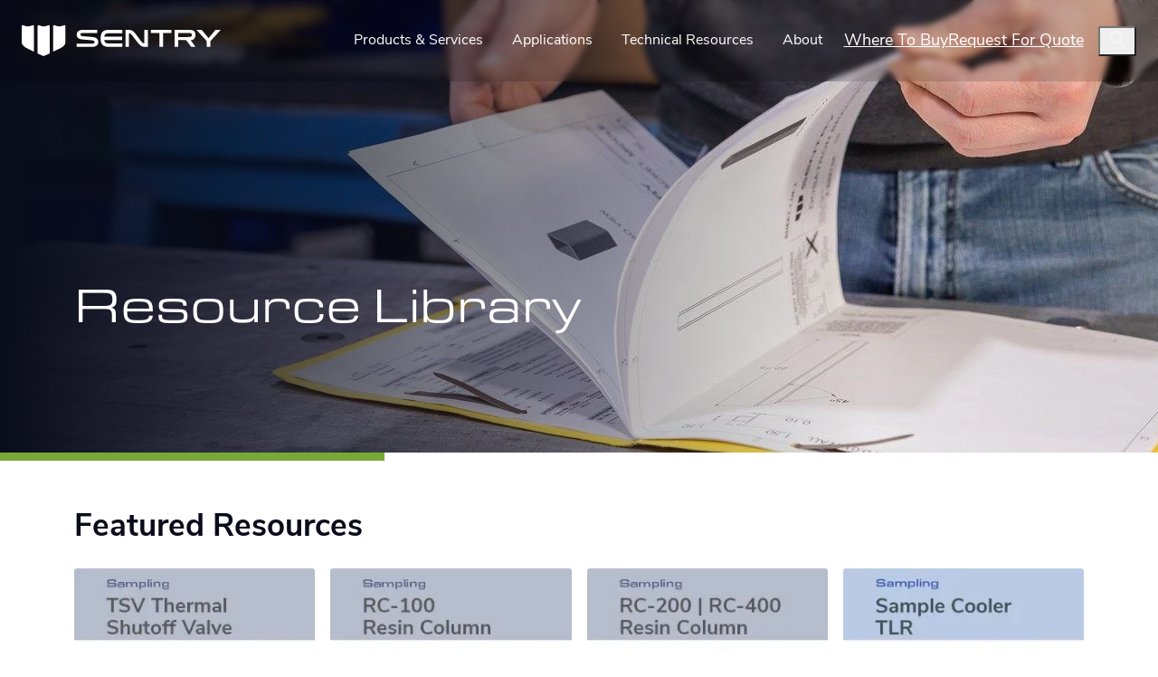

--- FILE ---
content_type: text/html; charset=utf-8
request_url: https://www.sentry-equip.com/resources?category=3&contenttype=16&mediatype=4&p=1
body_size: 20037
content:
<!DOCTYPE html>
<html lang="en">
<head id="head">

    <!-- Google Tag Manager -->
    <script>
        (function(w, d, s, l, i) {
            w[l] = w[l] || []; w[l].push({
                'gtm.start':
                    new Date().getTime(), event: 'gtm.js'
            }); var f = d.getElementsByTagName(s)[0],
                j = d.createElement(s), dl = l != 'dataLayer' ? '&l=' + l : ''; j.async = true; j.src =
                    'https://www.googletagmanager.com/gtm.js?id=' + i + dl; f.parentNode.insertBefore(j, f);
        })(window, document, 'script', 'dataLayer', 'GTM-KBRHG2T');</script>
    <!-- End Google Tag Manager -->

    <meta charset="UTF-8" />
    <meta http-equiv="X-UA-Compatible" content="IE=edge">
    <meta name="viewport" content="width=device-width, initial-scale=1.0, user-scalable=yes minimum-scale=1.0">
    <meta name="msapplication-TileColor" content="#142258">
    <meta name="theme-color" content="#ffffff">
    <link rel="apple-touch-icon" sizes="180x180" href="/dist/images/favicons/apple-touch-icon.png">
    <link rel="icon" type="image/png" sizes="32x32" href="/dist/images/favicons/favicon-32x32.png">
    <link rel="icon" type="image/png" sizes="16x16" href="/dist/images/favicons/favicon-16x16.png">
    <link rel="manifest" href="/dist/images/favicons/site.webmanifest">
    
    <title>Resources | Sentry Equipment</title>
    <meta content="See resources including spec sheets, technical diagrams, videos and manuals from Sentry Equipment." name="description" />
    
    
    
    <meta property="og:site_name" content="Sentry Equipment" />
    <meta name="twitter:site" content="Sentry Equipment">
    <meta name="twitter:creator" content="Sentry">

    <link rel="canonical" href="https://www.sentry-equip.com/resources" />

    <link rel="preload" as="style" onload="this.rel = 'stylesheet'" href="https://use.typekit.net/ggg2ukx.css">
    <link rel="preload" as="style" onload="this.rel = 'stylesheet'" href="https://use.typekit.net/ydd8fno.css">
    <link rel="preload" as="style" onload="this.rel = 'stylesheet'" href="/dist/css/style.css?v=uvyqDlwWld_TO7V-8duRWHhlJ0OQwpZgIazVT_zhkuQ">
    
    <script type="text/javascript" src="/kentico.resource/abtest/kenticoabtestlogger/en-us/conversionlogger.js?abtest=Resources_en-US" async></script>
    <script type="text/javascript" src="/kentico.resource/activities/kenticoactivitylogger/logger.js?pageIdentifier=115" async></script>
    <script type="text/javascript" src="/kentico.resource/webanalytics/logger.js?Culture=en-US&amp;HttpStatus=200&amp;Value=0" async></script>
    <script charset="utf-8" type="text/javascript" src="//js.hsforms.net/forms/embed/v2.js"></script>
    <link href="/_content/Kentico.Content.Web.Rcl/Content/Bundles/Public/systemPageComponents.min.css" rel="stylesheet" />

<script type="text/javascript">!function(T,l,y){var S=T.location,k="script",D="instrumentationKey",C="ingestionendpoint",I="disableExceptionTracking",E="ai.device.",b="toLowerCase",w="crossOrigin",N="POST",e="appInsightsSDK",t=y.name||"appInsights";(y.name||T[e])&&(T[e]=t);var n=T[t]||function(d){var g=!1,f=!1,m={initialize:!0,queue:[],sv:"5",version:2,config:d};function v(e,t){var n={},a="Browser";return n[E+"id"]=a[b](),n[E+"type"]=a,n["ai.operation.name"]=S&&S.pathname||"_unknown_",n["ai.internal.sdkVersion"]="javascript:snippet_"+(m.sv||m.version),{time:function(){var e=new Date;function t(e){var t=""+e;return 1===t.length&&(t="0"+t),t}return e.getUTCFullYear()+"-"+t(1+e.getUTCMonth())+"-"+t(e.getUTCDate())+"T"+t(e.getUTCHours())+":"+t(e.getUTCMinutes())+":"+t(e.getUTCSeconds())+"."+((e.getUTCMilliseconds()/1e3).toFixed(3)+"").slice(2,5)+"Z"}(),iKey:e,name:"Microsoft.ApplicationInsights."+e.replace(/-/g,"")+"."+t,sampleRate:100,tags:n,data:{baseData:{ver:2}}}}var h=d.url||y.src;if(h){function a(e){var t,n,a,i,r,o,s,c,u,p,l;g=!0,m.queue=[],f||(f=!0,t=h,s=function(){var e={},t=d.connectionString;if(t)for(var n=t.split(";"),a=0;a<n.length;a++){var i=n[a].split("=");2===i.length&&(e[i[0][b]()]=i[1])}if(!e[C]){var r=e.endpointsuffix,o=r?e.location:null;e[C]="https://"+(o?o+".":"")+"dc."+(r||"services.visualstudio.com")}return e}(),c=s[D]||d[D]||"",u=s[C],p=u?u+"/v2/track":d.endpointUrl,(l=[]).push((n="SDK LOAD Failure: Failed to load Application Insights SDK script (See stack for details)",a=t,i=p,(o=(r=v(c,"Exception")).data).baseType="ExceptionData",o.baseData.exceptions=[{typeName:"SDKLoadFailed",message:n.replace(/\./g,"-"),hasFullStack:!1,stack:n+"\nSnippet failed to load ["+a+"] -- Telemetry is disabled\nHelp Link: https://go.microsoft.com/fwlink/?linkid=2128109\nHost: "+(S&&S.pathname||"_unknown_")+"\nEndpoint: "+i,parsedStack:[]}],r)),l.push(function(e,t,n,a){var i=v(c,"Message"),r=i.data;r.baseType="MessageData";var o=r.baseData;return o.message='AI (Internal): 99 message:"'+("SDK LOAD Failure: Failed to load Application Insights SDK script (See stack for details) ("+n+")").replace(/\"/g,"")+'"',o.properties={endpoint:a},i}(0,0,t,p)),function(e,t){if(JSON){var n=T.fetch;if(n&&!y.useXhr)n(t,{method:N,body:JSON.stringify(e),mode:"cors"});else if(XMLHttpRequest){var a=new XMLHttpRequest;a.open(N,t),a.setRequestHeader("Content-type","application/json"),a.send(JSON.stringify(e))}}}(l,p))}function i(e,t){f||setTimeout(function(){!t&&m.core||a()},500)}var e=function(){var n=l.createElement(k);n.src=h;var e=y[w];return!e&&""!==e||"undefined"==n[w]||(n[w]=e),n.onload=i,n.onerror=a,n.onreadystatechange=function(e,t){"loaded"!==n.readyState&&"complete"!==n.readyState||i(0,t)},n}();y.ld<0?l.getElementsByTagName("head")[0].appendChild(e):setTimeout(function(){l.getElementsByTagName(k)[0].parentNode.appendChild(e)},y.ld||0)}try{m.cookie=l.cookie}catch(p){}function t(e){for(;e.length;)!function(t){m[t]=function(){var e=arguments;g||m.queue.push(function(){m[t].apply(m,e)})}}(e.pop())}var n="track",r="TrackPage",o="TrackEvent";t([n+"Event",n+"PageView",n+"Exception",n+"Trace",n+"DependencyData",n+"Metric",n+"PageViewPerformance","start"+r,"stop"+r,"start"+o,"stop"+o,"addTelemetryInitializer","setAuthenticatedUserContext","clearAuthenticatedUserContext","flush"]),m.SeverityLevel={Verbose:0,Information:1,Warning:2,Error:3,Critical:4};var s=(d.extensionConfig||{}).ApplicationInsightsAnalytics||{};if(!0!==d[I]&&!0!==s[I]){var c="onerror";t(["_"+c]);var u=T[c];T[c]=function(e,t,n,a,i){var r=u&&u(e,t,n,a,i);return!0!==r&&m["_"+c]({message:e,url:t,lineNumber:n,columnNumber:a,error:i}),r},d.autoExceptionInstrumented=!0}return m}(y.cfg);function a(){y.onInit&&y.onInit(n)}(T[t]=n).queue&&0===n.queue.length?(n.queue.push(a),n.trackPageView({})):a()}(window,document,{
src: "https://js.monitor.azure.com/scripts/b/ai.2.min.js", // The SDK URL Source
crossOrigin: "anonymous", 
cfg: { // Application Insights Configuration
    connectionString: 'InstrumentationKey=df5aeeee-0b1d-481d-9a63-16954dda2298;IngestionEndpoint=https://northcentralus-0.in.applicationinsights.azure.com/;LiveEndpoint=https://northcentralus.livediagnostics.monitor.azure.com/'
}});</script></head>
<body>     
    <a class="skip-link" href="#main" tabindex="1">Skip to main content</a>
    
    <header>
        

    <div class="container">
        <nav class="navbar navbar-main text-invert navbar-expand-xl justify-content-between fixed-top js-navbar" aria-label="Primary">
            <a class="navbar-brand py-0" href="/" title="Home">
                

                <svg width="269" height="42" viewBox="0 0 269 42" fill="none" xmlns="http://www.w3.org/2000/svg">
                    <g id="logo-sentry-inverted">
                        <g id="shield">
                            <path id="left" d="M13.1167 0.60436C10.0807 2.02541 6.52957 2.02541 3.49355 0.60436C1.34531 -0.377348 -0.00302487 -0.28645 5.096e-06 1.80119V23.4715C0.00909498 24.032 0.309061 27.9467 7.47795 31.3554C10.0019 32.5553 13.0743 34.0733 16.1224 35.5731C16.3466 35.6822 16.6103 35.5186 16.6103 35.2701V16.7541C16.6103 10.5608 16.6103 5.04628 16.6103 1.80119C16.6133 -0.28645 15.2649 -0.377348 13.1167 0.60436Z" fill="white"/>
                            <path id="middle" d="M34.3628 0.604359C31.3268 2.02541 27.7757 2.02541 24.7397 0.604359C22.5914 -0.377348 21.2401 -0.28645 21.2461 1.80119V37.6487C21.2461 37.9092 21.3976 38.1486 21.6339 38.2607C25.582 40.1544 28.7695 41.5846 29.5724 41.5846C30.3754 41.5846 33.5417 40.1635 37.4716 38.2789C37.7049 38.1668 37.8594 37.9274 37.8594 37.6668V16.7541C37.8594 10.7941 37.8594 5.39473 37.8594 1.80119C37.8624 -0.28645 36.5141 -0.377348 34.3658 0.604359H34.3628Z" fill="white"/>
                            <path id="right" d="M55.6089 0.604359C52.5729 2.02541 49.0218 2.02541 45.9857 0.604359C43.8345 -0.377348 42.4892 -0.28645 42.4922 1.80119V35.2823C42.4922 35.5337 42.7558 35.7004 42.983 35.5883C46.0433 34.0854 49.1278 32.5583 51.6609 31.3554C58.7994 27.9649 59.0934 24.0744 59.1024 23.4836V1.80119C59.1055 -0.28645 57.7571 -0.377348 55.6089 0.604359Z" fill="white"/>
                        </g>
                        <g id="logo-text">
                            <path id="s" d="M94.7652 25.0349C97.6042 25.0349 98.5163 24.1562 98.5163 22.8715C98.5163 21.3171 97.1316 20.5415 93.8198 20.2688L82.6332 19.3901C77.4308 18.9841 74.322 17.1267 74.322 12.8696C74.322 7.97014 78.4428 6.24609 83.2089 6.24609H101.998V10.5698H82.7695C80.5062 10.5698 79.2215 11.1789 79.2215 12.7332C79.2215 14.0179 80.1002 14.6936 83.8846 14.9966L94.5288 15.842C99.9676 16.2813 103.482 18.0054 103.482 22.6685C103.482 26.5893 100.983 29.3586 94.4591 29.3586H74.219V25.0319H94.7621L94.7652 25.0349Z" fill="white"/>
                            <path id="e" d="M117.799 10.8434C113.272 10.8434 111.921 12.5675 111.581 15.6429H135.709V19.9697H111.581C111.921 23.0451 113.272 24.7328 117.799 24.7328H136.115V29.3625H117.799C109.521 29.3625 106.649 25.4084 106.649 17.8063C106.649 10.2041 109.521 6.25 117.799 6.25H136.115V10.8465H117.799V10.8434Z" fill="white"/>
                            <path id="n" d="M145.023 29.3625H140.19V6.25H143.602C149.819 6.25 151.51 8.24371 157.355 16.3186C162.863 23.9207 163.269 24.4631 165.769 24.4631H165.802V6.25H170.635V29.3625H167.223C161.512 29.3625 159.788 27.5385 153.47 19.2607C147.556 11.5221 147.389 11.1494 145.056 11.1494H145.023V29.3625Z" fill="white"/>
                            <path id="t" d="M186.082 29.3625V10.6101H174.592V6.25H202.401V10.6101H190.912V29.3625H186.079H186.082Z" fill="white"/>
                            <path id="r" d="M243.151 6.25L250.248 14.7975C250.957 15.6762 251.869 16.5549 252.544 17.7366C253.22 16.5549 254.132 15.6762 254.874 14.7975L261.971 6.25H269L257.577 18.7183C256.835 19.5303 254.974 21.3544 254.974 22.739V29.3625H250.142V22.739C250.142 21.321 248.251 19.494 247.539 18.7183L236.119 6.25H243.148H243.151Z" fill="white"/>
                            <path id="y" d="M234.907 13.109C234.907 8.59431 232.628 6.24609 226.056 6.24609H206.689V29.3586H211.522V19.9688H221.793C224.817 23.332 229.059 29.3586 229.059 29.3586H234.91L228.414 20.3475C234.91 20.1839 234.91 13.1059 234.91 13.1059L234.907 13.109ZM211.522 14.8875V10.5214H222.99C228.174 10.5214 229.974 10.5214 229.974 13.2483C229.974 15.9753 228.174 15.9753 222.99 15.9753H211.522V14.8906V14.8875Z" fill="white"/>
                        </g>
                    </g>
                </svg>

                

            </a>
            <button class="navbar-toggler js-navbar-toggler" onclick="this.blur();" type="button" data-bs-toggle="collapse" data-bs-target="#navbarNavDropdown"
                aria-controls="navbarNavDropdown" aria-expanded="false" aria-label="Toggle navigation" tab-index="2">
                <span class="navbar-toggler-icon"></span>
            </button>

            <div class="collapse navbar-collapse justify-content-end" id="navbarNavDropdown">

                <ul class="navbar-nav align-items-xl-center">

                    <li class="nav-item d-xl-none my-3 my-xl-0">
                        <div class="d-flex align-items-center border-bottom form-group">
                            <label for="globalSearch">
                                <i class="fa-solid fa-magnifying-glass text-18 text-primary"></i> <span class="sr-only">Search</span>
                            </label>
                            <input class="js-keyword form-control form-control-sm border-0 bg-transparent ms-2 px-2" type="search" id="globalSearch" name="globalSearch">
                        </div>
                    </li>
                                <li class="nav-item dropdown js-subnav" >
                                    <a class="nav-link dropdown-toggle js-subnav-dropdown-toggle d-flex align-items-center justify-content-between" href="#"
                                        data-bs-toggle="dropdown" 
                                        aria-expanded="false">
                                        <span>Products &amp; Services</span>
                                        <i class="fa-solid fa-chevron-down d-xl-none js-subnav-toggle-icon"></i>
                                        <i class="fa-solid fa-chevron-up d-none d-xl-none js-subnav-toggle-icon"></i>
                                    </a>
                                    <ul class="dropdown-menu">
                                            <li>
                                                <a class="dropdown-item" href="/products-services">
                                                    All Products &amp; Services
                                                </a>
                                            </li>
                                            <li>
                                                <a class="dropdown-item" href="/products-services/sampling">
                                                    Sampling Equipment
                                                </a>
                                            </li>
                                            <li>
                                                <a class="dropdown-item" href="/products-services/services">
                                                    Maintenance Services
                                                </a>
                                            </li>
                                            <li>
                                                <a class="dropdown-item" href="/products-services/clarifier-equipment">
                                                    Clarifier Equipment
                                                </a>
                                            </li>
                                            <li>
                                                <a class="dropdown-item" href="/products-services/smartskim-equipment">
                                                    SmartSkim Equipment
                                                </a>
                                            </li>
                                            <li>
                                                <a class="dropdown-item" href="/products-services/accessories">
                                                    Parts
                                                </a>
                                            </li>
                                            <li>
                                                <a class="dropdown-item" href="/products-services/services/rebuildit-services/used-equipment">
                                                    Used Equipment
                                                </a>
                                            </li>
                                    </ul>
                                </li>
                                <li class="nav-item dropdown js-subnav" >
                                    <a class="nav-link dropdown-toggle js-subnav-dropdown-toggle d-flex align-items-center justify-content-between" href="#"
                                        data-bs-toggle="dropdown" 
                                        aria-expanded="false">
                                        <span>Applications</span>
                                        <i class="fa-solid fa-chevron-down d-xl-none js-subnav-toggle-icon"></i>
                                        <i class="fa-solid fa-chevron-up d-none d-xl-none js-subnav-toggle-icon"></i>
                                    </a>
                                    <ul class="dropdown-menu">
                                            <li>
                                                <a class="dropdown-item" href="/applications">
                                                    All Applications
                                                </a>
                                            </li>
                                            <li>
                                                <a class="dropdown-item" href="/applications/power-generation">
                                                    Power Generation
                                                </a>
                                            </li>
                                            <li>
                                                <a class="dropdown-item" href="/applications/water-wastewater">
                                                    Rebuild-it Wastewater Services
                                                </a>
                                            </li>
                                            <li>
                                                <a class="dropdown-item" href="/applications/oil-gas">
                                                    Oil &amp; Gas
                                                </a>
                                            </li>
                                            <li>
                                                <a class="dropdown-item" href="/applications/coolant-recycling-oil-separation">
                                                    SmartSkim Recycling &amp; Filtration
                                                </a>
                                            </li>
                                            <li>
                                                <a class="dropdown-item" href="/applications/liquid-slurry">
                                                    Liquid &amp; Slurry
                                                </a>
                                            </li>
                                            <li>
                                                <a class="dropdown-item" href="/applications/bulk-solids">
                                                    Bulk Solids
                                                </a>
                                            </li>
                                            <li>
                                                <a class="dropdown-item" href="/applications/nuclear">
                                                    Nuclear
                                                </a>
                                            </li>
                                    </ul>
                                </li>
                                <li class="nav-item dropdown js-subnav" >
                                    <a class="nav-link dropdown-toggle js-subnav-dropdown-toggle d-flex align-items-center justify-content-between" href="#"
                                        data-bs-toggle="dropdown" 
                                        aria-expanded="false">
                                        <span>Technical Resources</span>
                                        <i class="fa-solid fa-chevron-down d-xl-none js-subnav-toggle-icon"></i>
                                        <i class="fa-solid fa-chevron-up d-none d-xl-none js-subnav-toggle-icon"></i>
                                    </a>
                                    <ul class="dropdown-menu">
                                            <li>
                                                <a class="dropdown-item" href="/resources">
                                                    Search All Resources
                                                </a>
                                            </li>
                                            <li>
                                                <a class="dropdown-item" href="/the-shield">
                                                    Blog
                                                </a>
                                            </li>
                                            <li>
                                                <a class="dropdown-item" href="/faqs">
                                                    FAQs
                                                </a>
                                            </li>
                                    </ul>
                                </li>
                                <li class="nav-item dropdown js-subnav" >
                                    <a class="nav-link dropdown-toggle js-subnav-dropdown-toggle d-flex align-items-center justify-content-between" href="#"
                                        data-bs-toggle="dropdown" 
                                        aria-expanded="false">
                                        <span>About</span>
                                        <i class="fa-solid fa-chevron-down d-xl-none js-subnav-toggle-icon"></i>
                                        <i class="fa-solid fa-chevron-up d-none d-xl-none js-subnav-toggle-icon"></i>
                                    </a>
                                    <ul class="dropdown-menu">
                                            <li>
                                                <a class="dropdown-item" href="/about">
                                                    Why Sentry?
                                                </a>
                                            </li>
                                            <li>
                                                <a class="dropdown-item" href="/about/media-center">
                                                    Media Center
                                                </a>
                                            </li>
                                            <li>
                                                <a class="dropdown-item" href="/about/careers">
                                                    Careers
                                                </a>
                                            </li>
                                            <li>
                                                <a class="dropdown-item" href="/about/contact-us">
                                                    Contact Us
                                                </a>
                                            </li>
                                    </ul>
                                </li>
                </ul>
                <div class="btn-group" role="group" aria-label="Basic example">
                            <a class="btn btn-outline-primary d-flex align-items-center justify-content-center" href="/find-a-rep" role="button">
                                Where To Buy
                            </a>
                            <a class="btn btn-outline-primary d-flex align-items-center justify-content-center" href="/request-for-quote" role="button">
                                Request For Quote
                            </a>
                </div>
                <button onclick="this.blur();" type="button" class="global-search-toggle js-search-toggle btn btn-link d-none d-xl-block px-2" title="Search Website"
                    data-bs-toggle="modal" data-bs-target="#globalSearchModal">
                    <i class="fa-solid fa-magnifying-glass text-18"></i>
                </button>
            </div>
        </nav>
    </div>

    </header>

    <div id="main">
        

<div id="upper">
    







    <section class="interior-hero bg-primary text-invert position-relative space-below-reduced js-hero">
            <div class="hero-xl-overlay overlay-dark z-2"></div>
        <picture>
            <source srcset="/SentryEquipment/media/SentryEquipment/20230330_sen_111_web.jpg?width=780&height=435&rmode=crop&format=webp&quality=90" media="(max-width: 767px)">
            <img class="interior-hero-image z-1" src="/SentryEquipment/media/SentryEquipment/20230330_sen_111.jpg?width=1515&height=500&rmode=crop&format=webp&quality=90" fetchpriority="high" alt="Resources">
        </picture>
        <div class="position-absolute hero-content z-3 d-flex top-0 left-0 h-100 w-100 align-items-end justify-content-start pb-7">
            <div class="container py-4">
                <div class="mw-900">
                    <h1>
                        Resource Library
                    </h1>
                </div>
            </div>
        </div>
    </section>

    




<div class="container px-0">
    






<section class="container resource-landing-cards space-below" data-scripts="/dist/scripts/page/related-items-carousel.js, /dist/scripts/page/video-modal.js">
    <div class="">
        <div class="mb-4">
            <h2 class="text-left mw-900">Featured Resources</h2>
        </div>
            <div class="swiper js-related-items-carousel">
                <div class="swiper-wrapper">
                        <div class="swiper-slide">
                            
    <div class="card card-image">
            <div class="image-card-image">
                <img class="cover rounded lazy" loading="lazy" data-src="/SentryEquipment/media/SentryEquipment/Resources/Instruction%20Manuals/IOM_TSV.jpg?height=430&width=285&rmode=crop&ranchor=center&format=webp" loading="lazy" alt="Image of TSV Spec Sheet" />
            </div>
        <div class="card-body pb-0 px-0">
                <p class="overline overline-sm mb-1">
                    Spec Sheets
                </p>
                <a class="stretched-link type-scale-1 text-gray-900 fw-bold" href="/SentryEquipment/media/SentryEquipment/Resources/Spec%20Sheets/TSV-spec-sheet-S-SW-SPS-00124-14-11-23.pdf?ext=.pdf" target="_blank">
                    TSV Spec Sheet <i class="fa-regular fa-arrow-right ms-2"></i>
                </a>
        </div>
    </div>

                        </div>
                        <div class="swiper-slide">
                            
    <div class="card card-image">
            <div class="image-card-image">
                <img class="cover rounded lazy" loading="lazy" data-src="/SentryEquipment/media/SentryEquipment/Resources/Instruction%20Manuals/IOM_RC100.jpg?height=430&width=285&rmode=crop&ranchor=center&format=webp" loading="lazy" alt="Image of RC 100 Refillable Resin Column Spec Sheet" />
            </div>
        <div class="card-body pb-0 px-0">
                <p class="overline overline-sm mb-1">
                    Spec Sheets
                </p>
                <a class="stretched-link type-scale-1 text-gray-900 fw-bold" href="/SentryEquipment/media/SentryEquipment/Resources/Spec%20Sheets/RC-100-Resin-Column-spec-sheet-S-SW-SPS-00142-13-05-20.pdf?ext=.pdf" target="_blank">
                    RC 100 Refillable Resin Column Spec Sheet <i class="fa-regular fa-arrow-right ms-2"></i>
                </a>
        </div>
    </div>

                        </div>
                        <div class="swiper-slide">
                            
    <div class="card card-image">
            <div class="image-card-image">
                <img class="cover rounded lazy" loading="lazy" data-src="/SentryEquipment/media/SentryEquipment/Resources/Instruction%20Manuals/IOM_RC200-400.jpg?height=430&width=285&rmode=crop&ranchor=center&format=webp" loading="lazy" alt="Image of RC 200 &amp; 400 Refillable Resin Column Spec Sheet" />
            </div>
        <div class="card-body pb-0 px-0">
                <p class="overline overline-sm mb-1">
                    Spec Sheets
                </p>
                <a class="stretched-link type-scale-1 text-gray-900 fw-bold" href="/SentryEquipment/media/SentryEquipment/Resources/Spec%20Sheets/RC-200-RC-400-Resin-Column-spec-sheet-S-SW-SPS-00141-5-01-18.pdf?ext=.pdf" target="_blank">
                    RC 200 &amp; 400 Refillable Resin Column Spec Sheet <i class="fa-regular fa-arrow-right ms-2"></i>
                </a>
        </div>
    </div>

                        </div>
                        <div class="swiper-slide">
                            
    <div class="card card-image">
            <div class="image-card-image">
                <img class="cover rounded lazy" loading="lazy" data-src="/SentryEquipment/media/SentryEquipment/Resources/Spec%20Sheets/SS_TLR-Cooler.jpg?height=430&width=285&rmode=crop&ranchor=center&format=webp" loading="lazy" alt="Image of TLR Sample Cooler Spec Sheet" />
            </div>
        <div class="card-body pb-0 px-0">
                <p class="overline overline-sm mb-1">
                    Spec Sheets
                </p>
                <a class="stretched-link type-scale-1 text-gray-900 fw-bold" href="/SentryEquipment/media/SentryEquipment/Products/Sample-Cooler-TLR-S-SC-HE-SPS-00135-15-12-21.pdf?ext=.pdf" target="_blank">
                    TLR Sample Cooler Spec Sheet <i class="fa-regular fa-arrow-right ms-2"></i>
                </a>
        </div>
    </div>

                        </div>
                        <div class="swiper-slide">
                            
    <div class="card card-image">
            <div class="image-card-image">
                <img class="cover rounded lazy" loading="lazy" data-src="/SentryEquipment/media/SentryEquipment/Resources/Instruction%20Manuals/shutterstock_196162919.jpg?height=430&width=285&rmode=crop&ranchor=center&format=webp" loading="lazy" alt="Image of Steam Sampling 101" />
            </div>
        <div class="card-body pb-0 px-0">
                <p class="overline overline-sm mb-1">
                    Marketing Materials
                </p>
                <a class="stretched-link type-scale-1 text-gray-900 fw-bold" href="/SentryEquipment/media/SentryEquipment/Resources/Marketing%20Materials/Steam-Sampling-101-10-24.pdf?ext=.pdf" target="_blank">
                    Steam Sampling 101 <i class="fa-regular fa-arrow-right ms-2"></i>
                </a>
        </div>
    </div>

                        </div>
                </div>
                <div class="container d-flex mt-5 js-related-items-carousel-nav d-none">
                    <button class="d-inline-block w-auto swiper-prev js-swiper-prev btn btn-outline-primary" title="Previous Slide"><i class="fa-solid fa-chevron-left"></i></button>
                    <button class="d-inline-block w-auto swiper-next js-swiper-next btn btn-outline-primary btn-notch ms-1" title="Next Slide"><i class="fa-solid fa-chevron-right"></i></button>
                </div>
            </div>
    </div>
</section>

    


</div>
</div>

    <div class="">
       

<section class="container" data-scripts="/dist/scripts/page/resource-library-category.js">
    <div class="row gx-5">
        <form id="searchForm" action="/resourcecategoryfilter/searchfilter" method="post">
            <div class="d-flex align-items-center flex-nowrap mb-4">
                <input type="search" class="form-control type-scale-n1 bg-gray-100 border-gray-100 py-3 js-resource-library-category-filters-search-input" autocomplete="off" list="suggestions" id="SearchText" placeholder="Search by Resource Name or SKU..." title="Search by Resource Name or SKU" name="SearchText" value="" />
                <datalist id="suggestions"></datalist>
                <button type="submit" class="btn btn-primary w-auto py-3 type-scale-n1 js-resource-library-category-filters-postback" title="Search">
                    <i class="fa-solid fa-magnifying-glass"></i>
                </button>
            </div>
        <input name="__RequestVerificationToken" type="hidden" value="CfDJ8IgzhU7bYSFEr1fe2jRWMaVzhxsJeYrL6G3A8guV9nNL2xqXlfOyPulenpPLtXXfJ8NrXE2ztEWuRAc49K6HjxUqoCIpea4vjowcUk9t931rQCWtYZ6hHaUnjH1MV7nhaOeHJuM33aaRvIvSUMLJ0Mc" /></form>
        <div class="col-xl-4">
            <form id="selectForm" action="/resourcecategoryfilter/filter" method="post">
                <input name="__Kentico_DC_Page" type="hidden" value="CfDJ8IgzhU7bYSFEr1fe2jRWMaXs6BuIe2uYKZqwlkUHFLZpLf08XaAlAKHc691nNE0PDfbn3JVrSQIxL17TRNRYEnzKsATRXNwLiXdRgfDIc0uXW/qEyMrSSf95lgUPxh&#x2B;RQQ==" />
                <div class="js-resource-library-category-filters">
                    
<input class="js-filter-page" data-val="true" data-val-required="The PagerCurrentPage field is required." id="PagerCurrentPage" name="PagerCurrentPage" type="hidden" value="1" />


<aside>
    <div class="pe-xl-6">
        <button class="btn btn-link px-0 d-flex align-items-center justify-content-between w-100 js-collapse-toggle js-filter-collapse-toggle text-body opacity-100" type="button" data-bs-toggle="collapse" data-bs-target="#filterGroupContent" aria-expanded="false" aria-controls="filterGroupContent">
            <h2 class="type-scale-base"><i class="fa-regular fa-sliders me-2"></i> Filter</h2>
            <i class="fa-regular fa-chevron-up type-scale-n1 js-collapse-icon d-none d-xl-none"></i>
            <i class="fa-regular fa-chevron-down type-scale-n1 js-collapse-icon d-xl-none"></i>            
        </button>
        <p class="text-gray-600">Select the appropriate Resource Category to see those specific resources, AND from our product lines to further narrow your search.</p>
        <hr class="my-0">
    </div>

    <div class="collapse" id="filterGroupContent">
        <div class="pe-xl-6">
            <button class="btn btn-link px-0 d-flex align-items-center justify-content-between w-100 js-collapse-toggle text-body opacity-100" type="button" data-bs-toggle="collapse" data-bs-target="#filterGroupCategory" aria-expanded="true" aria-controls="filterGroupCategory">
                <h3 class="mb-0 text-start">Category</h3>
                <i class="fa-regular fa-chevron-up type-scale-n1 js-collapse-icon"></i>
                <i class="fa-regular fa-chevron-down type-scale-n1 js-collapse-icon d-none"></i>
            </button>
            <div class="collapse show" id="filterGroupCategory">
                        <ul class="list-unstyled type-scale-n1">
                                <li class="mb-2">       
                                    <div class="form-check">
                                    <input type="checkbox" data-label="Spec Sheets" class="form-check-input js-checkbox js-resource-library-category-filters-postback" data-state="IsChecked" id="Category_SpecSheets_IsChecked" data-val="true" data-val-required="The IsChecked field is required." name="Resources[0].IsChecked" value="true" />
                                        <label class="form-check-label" for="Category_SpecSheets_IsChecked">Spec Sheets</label>
                                </div>
                                    
                                    <input type="hidden" id="Resources_0__Value" name="Resources[0].Value" value="Spec Sheets" />
                                    <input type="hidden" id="Resources_0__DisplayName" name="Resources[0].DisplayName" value="Spec Sheets" />
                                    <input type="hidden" data-val="true" data-val-required="The NodeGuid field is required." id="Resources_0__NodeGuid" name="Resources[0].NodeGuid" value="042968db-855e-4fa1-ba55-5701549c2c1a" />
                                </li>
                                <li class="mb-2">       
                                    <div class="form-check">
                                    <input type="checkbox" data-label="Application Guides" class="form-check-input js-checkbox js-resource-library-category-filters-postback" data-state="IsChecked" id="Category_ApplicationGuides_IsChecked" data-val="true" data-val-required="The IsChecked field is required." name="Resources[1].IsChecked" value="true" />
                                        <label class="form-check-label" for="Category_ApplicationGuides_IsChecked">Application Guides</label>
                                </div>
                                    
                                    <input type="hidden" id="Resources_1__Value" name="Resources[1].Value" value="Application Guides" />
                                    <input type="hidden" id="Resources_1__DisplayName" name="Resources[1].DisplayName" value="Application Guides" />
                                    <input type="hidden" data-val="true" data-val-required="The NodeGuid field is required." id="Resources_1__NodeGuid" name="Resources[1].NodeGuid" value="7823255f-a6c8-4265-992a-9fd4356e2312" />
                                </li>
                                <li class="mb-2">       
                                    <div class="form-check">
                                    <input type="checkbox" data-label="Videos" class="form-check-input js-checkbox js-resource-library-category-filters-postback" data-state="IsChecked" id="Category_Videos_IsChecked" data-val="true" data-val-required="The IsChecked field is required." name="Resources[2].IsChecked" value="true" />
                                        <label class="form-check-label" for="Category_Videos_IsChecked">Videos</label>
                                </div>
                                    
                                    <input type="hidden" id="Resources_2__Value" name="Resources[2].Value" value="Videos" />
                                    <input type="hidden" id="Resources_2__DisplayName" name="Resources[2].DisplayName" value="Videos" />
                                    <input type="hidden" data-val="true" data-val-required="The NodeGuid field is required." id="Resources_2__NodeGuid" name="Resources[2].NodeGuid" value="89a0da70-99f1-4f02-92c8-4b6f38e07380" />
                                </li>
                                <li class="mb-2">       
                                    <div class="form-check">
                                    <input type="checkbox" data-label="Marketing Materials" class="form-check-input js-checkbox js-resource-library-category-filters-postback" data-state="IsChecked" id="Category_MarketingMaterials_IsChecked" data-val="true" data-val-required="The IsChecked field is required." name="Resources[3].IsChecked" value="true" />
                                        <label class="form-check-label" for="Category_MarketingMaterials_IsChecked">Marketing Materials</label>
                                </div>
                                    
                                    <input type="hidden" id="Resources_3__Value" name="Resources[3].Value" value="Marketing Materials" />
                                    <input type="hidden" id="Resources_3__DisplayName" name="Resources[3].DisplayName" value="Marketing Materials" />
                                    <input type="hidden" data-val="true" data-val-required="The NodeGuid field is required." id="Resources_3__NodeGuid" name="Resources[3].NodeGuid" value="cad509cc-0164-4a84-b8ba-99cad96eceab" />
                                </li>
                                <li class="mb-2">       
                                    <div class="form-check">
                                    <input type="checkbox" data-label="Instruction Manuals" class="form-check-input js-checkbox js-resource-library-category-filters-postback" data-state="IsChecked" id="Category_InstructionManuals_IsChecked" data-val="true" data-val-required="The IsChecked field is required." name="Resources[4].IsChecked" value="true" />
                                        <label class="form-check-label" for="Category_InstructionManuals_IsChecked">Instruction Manuals</label>
                                </div>
                                    
                                    <input type="hidden" id="Resources_4__Value" name="Resources[4].Value" value="Instruction Manuals" />
                                    <input type="hidden" id="Resources_4__DisplayName" name="Resources[4].DisplayName" value="Instruction Manuals" />
                                    <input type="hidden" data-val="true" data-val-required="The NodeGuid field is required." id="Resources_4__NodeGuid" name="Resources[4].NodeGuid" value="5afa73c2-3771-494e-9c79-3d1b239be044" />
                                </li>
                        </ul>    
            </div>
            <hr class="my-0">


            <button class="btn btn-link px-0 d-flex align-items-center justify-content-between w-100 js-collapse-toggle text-body opacity-100" type="button" data-bs-toggle="collapse" data-bs-target="#filterGroupLine" aria-expanded="true" aria-controls="filterGroupLine">
                <h3 class="mb-0 text-start">Product Line</h3>
                <i class="fa-regular fa-chevron-up type-scale-n1 js-collapse-icon"></i>
                <i class="fa-regular fa-chevron-down type-scale-n1 js-collapse-icon d-none"></i>
            </button>
            <div class="collapse show" id="filterGroupLine">
                    <ul class="list-unstyled type-scale-n1">
                            <li class="mb-2">
                                <div class="form-check">
                                    <input type="checkbox" data-label="Bulk Solid Samplers" class="form-check-input js-checkbox js-resource-library-category-filters-postback" data-state="IsChecked" id="ProductLine_BulkSolidSamplers_IsChecked" data-val="true" data-val-required="The IsChecked field is required." name="ProductLine[0].IsChecked" value="true" />
                                    <label class="form-check-label" for="ProductLine_BulkSolidSamplers_IsChecked">Bulk Solid Samplers</label>

                                </div>

                                <input type="hidden" id="ProductLine_0__Value" name="ProductLine[0].Value" value="Bulk Solid Samplers" />
                                <input type="hidden" id="ProductLine_0__DisplayName" name="ProductLine[0].DisplayName" value="Bulk Solid Samplers" />
                                <input type="hidden" data-val="true" data-val-required="The NodeGuid field is required." id="ProductLine_0__NodeGuid" name="ProductLine[0].NodeGuid" value="eabae10a-d333-4b82-bd35-df089518dee7" />
                            </li>
                            <li class="mb-2">
                                <div class="form-check">
                                    <input type="checkbox" data-label="Coolant Recycling" class="form-check-input js-checkbox js-resource-library-category-filters-postback" data-state="IsChecked" id="ProductLine_CoolantRecycling_IsChecked" data-val="true" data-val-required="The IsChecked field is required." name="ProductLine[1].IsChecked" value="true" />
                                    <label class="form-check-label" for="ProductLine_CoolantRecycling_IsChecked">Coolant Recycling</label>

                                </div>

                                <input type="hidden" id="ProductLine_1__Value" name="ProductLine[1].Value" value="Coolant Recycling" />
                                <input type="hidden" id="ProductLine_1__DisplayName" name="ProductLine[1].DisplayName" value="Coolant Recycling" />
                                <input type="hidden" data-val="true" data-val-required="The NodeGuid field is required." id="ProductLine_1__NodeGuid" name="ProductLine[1].NodeGuid" value="c5b41981-9159-4c74-99be-dfca095dd9ec" />
                            </li>
                            <li class="mb-2">
                                <div class="form-check">
                                    <input type="checkbox" data-label="Industrial Corrosion Protection" class="form-check-input js-checkbox js-resource-library-category-filters-postback" data-state="IsChecked" id="ProductLine_IndustrialCorrosionProtection_IsChecked" data-val="true" data-val-required="The IsChecked field is required." name="ProductLine[2].IsChecked" value="true" />
                                    <label class="form-check-label" for="ProductLine_IndustrialCorrosionProtection_IsChecked">Industrial Corrosion Protection</label>

                                </div>

                                <input type="hidden" id="ProductLine_2__Value" name="ProductLine[2].Value" value="Industrial Corrosion Protection" />
                                <input type="hidden" id="ProductLine_2__DisplayName" name="ProductLine[2].DisplayName" value="Industrial Corrosion Protection" />
                                <input type="hidden" data-val="true" data-val-required="The NodeGuid field is required." id="ProductLine_2__NodeGuid" name="ProductLine[2].NodeGuid" value="f306d6b6-ccb8-45c4-9c7d-06f46ff509c2" />
                            </li>
                            <li class="mb-2">
                                <div class="form-check">
                                    <input type="checkbox" data-label="ISOLOK Liquid &amp; Slurry Samplers" class="form-check-input js-checkbox js-resource-library-category-filters-postback" data-state="IsChecked" id="ProductLine_ISOLOKLiquidSlurrySamplers_IsChecked" data-val="true" data-val-required="The IsChecked field is required." name="ProductLine[3].IsChecked" value="true" />
                                    <label class="form-check-label" for="ProductLine_ISOLOKLiquidSlurrySamplers_IsChecked">ISOLOK Liquid &amp; Slurry Samplers</label>

                                </div>

                                <input type="hidden" id="ProductLine_3__Value" name="ProductLine[3].Value" value="ISOLOK Liquid &amp; Slurry Samplers" />
                                <input type="hidden" id="ProductLine_3__DisplayName" name="ProductLine[3].DisplayName" value="ISOLOK Liquid &amp; Slurry Samplers" />
                                <input type="hidden" data-val="true" data-val-required="The NodeGuid field is required." id="ProductLine_3__NodeGuid" name="ProductLine[3].NodeGuid" value="64d5582e-534e-4880-a751-d509144b25a6" />
                            </li>
                            <li class="mb-2">
                                <div class="form-check">
                                    <input type="checkbox" data-label="Low Emission Samplers" class="form-check-input js-checkbox js-resource-library-category-filters-postback" data-state="IsChecked" id="ProductLine_LowEmissionSamplers_IsChecked" data-val="true" data-val-required="The IsChecked field is required." name="ProductLine[4].IsChecked" value="true" />
                                    <label class="form-check-label" for="ProductLine_LowEmissionSamplers_IsChecked">Low Emission Samplers</label>

                                </div>

                                <input type="hidden" id="ProductLine_4__Value" name="ProductLine[4].Value" value="Low Emission Samplers" />
                                <input type="hidden" id="ProductLine_4__DisplayName" name="ProductLine[4].DisplayName" value="Low Emission Samplers" />
                                <input type="hidden" data-val="true" data-val-required="The NodeGuid field is required." id="ProductLine_4__NodeGuid" name="ProductLine[4].NodeGuid" value="236bbef6-7bd7-4e52-bca9-2ce47ba9855d" />
                            </li>
                            <li class="mb-2">
                                <div class="form-check">
                                    <input type="checkbox" data-label="Magnetic Separators" class="form-check-input js-checkbox js-resource-library-category-filters-postback" data-state="IsChecked" id="ProductLine_MagneticSeparators_IsChecked" data-val="true" data-val-required="The IsChecked field is required." name="ProductLine[5].IsChecked" value="true" />
                                    <label class="form-check-label" for="ProductLine_MagneticSeparators_IsChecked">Magnetic Separators</label>

                                </div>

                                <input type="hidden" id="ProductLine_5__Value" name="ProductLine[5].Value" value="Magnetic Separators" />
                                <input type="hidden" id="ProductLine_5__DisplayName" name="ProductLine[5].DisplayName" value="Magnetic Separators" />
                                <input type="hidden" data-val="true" data-val-required="The NodeGuid field is required." id="ProductLine_5__NodeGuid" name="ProductLine[5].NodeGuid" value="1cc6b783-3b2a-43d9-bb7d-3915e8d1097e" />
                            </li>
                            <li class="mb-2">
                                <div class="form-check">
                                    <input type="checkbox" data-label="Oil Separators" class="form-check-input js-checkbox js-resource-library-category-filters-postback" data-state="IsChecked" id="ProductLine_OilSeparators_IsChecked" data-val="true" data-val-required="The IsChecked field is required." name="ProductLine[6].IsChecked" value="true" />
                                    <label class="form-check-label" for="ProductLine_OilSeparators_IsChecked">Oil Separators</label>

                                </div>

                                <input type="hidden" id="ProductLine_6__Value" name="ProductLine[6].Value" value="Oil Separators" />
                                <input type="hidden" id="ProductLine_6__DisplayName" name="ProductLine[6].DisplayName" value="Oil Separators" />
                                <input type="hidden" data-val="true" data-val-required="The NodeGuid field is required." id="ProductLine_6__NodeGuid" name="ProductLine[6].NodeGuid" value="0ccfc02f-2620-435b-9c6c-97e8844c824d" />
                            </li>
                            <li class="mb-2">
                                <div class="form-check">
                                    <input type="checkbox" data-label="Portable Filtration Systems" class="form-check-input js-checkbox js-resource-library-category-filters-postback" data-state="IsChecked" id="ProductLine_PortableFiltrationSystems_IsChecked" data-val="true" data-val-required="The IsChecked field is required." name="ProductLine[7].IsChecked" value="true" />
                                    <label class="form-check-label" for="ProductLine_PortableFiltrationSystems_IsChecked">Portable Filtration Systems</label>

                                </div>

                                <input type="hidden" id="ProductLine_7__Value" name="ProductLine[7].Value" value="Portable Filtration Systems" />
                                <input type="hidden" id="ProductLine_7__DisplayName" name="ProductLine[7].DisplayName" value="Portable Filtration Systems" />
                                <input type="hidden" data-val="true" data-val-required="The NodeGuid field is required." id="ProductLine_7__NodeGuid" name="ProductLine[7].NodeGuid" value="75aea06b-5978-4494-943a-21dad4b254be" />
                            </li>
                            <li class="mb-2">
                                <div class="form-check">
                                    <input type="checkbox" data-label="ProShield Plant Service" class="form-check-input js-checkbox js-resource-library-category-filters-postback" data-state="IsChecked" id="ProductLine_ProShieldPlantService_IsChecked" data-val="true" data-val-required="The IsChecked field is required." name="ProductLine[8].IsChecked" value="true" />
                                    <label class="form-check-label" for="ProductLine_ProShieldPlantService_IsChecked">ProShield Plant Service</label>

                                </div>

                                <input type="hidden" id="ProductLine_8__Value" name="ProductLine[8].Value" value="ProShield Plant Service" />
                                <input type="hidden" id="ProductLine_8__DisplayName" name="ProductLine[8].DisplayName" value="ProShield Plant Service" />
                                <input type="hidden" data-val="true" data-val-required="The NodeGuid field is required." id="ProductLine_8__NodeGuid" name="ProductLine[8].NodeGuid" value="d5f31fb7-6bb9-4f57-9b55-84fe2a20a9fb" />
                            </li>
                            <li class="mb-2">
                                <div class="form-check">
                                    <input type="checkbox" data-label="Rebuild-it Services" class="form-check-input js-checkbox js-resource-library-category-filters-postback" data-state="IsChecked" id="ProductLine_Rebuild-itServices_IsChecked" data-val="true" data-val-required="The IsChecked field is required." name="ProductLine[9].IsChecked" value="true" />
                                    <label class="form-check-label" for="ProductLine_Rebuild-itServices_IsChecked">Rebuild-it Services</label>

                                </div>

                                <input type="hidden" id="ProductLine_9__Value" name="ProductLine[9].Value" value="Rebuild-it Services" />
                                <input type="hidden" id="ProductLine_9__DisplayName" name="ProductLine[9].DisplayName" value="Rebuild-it Services" />
                                <input type="hidden" data-val="true" data-val-required="The NodeGuid field is required." id="ProductLine_9__NodeGuid" name="ProductLine[9].NodeGuid" value="622f6e2f-1c10-4133-be9e-a69448f15767" />
                            </li>
                            <li class="mb-2">
                                <div class="form-check">
                                    <input type="checkbox" data-label="Rockwater Clarifier Drives" class="form-check-input js-checkbox js-resource-library-category-filters-postback" data-state="IsChecked" id="ProductLine_RockwaterClarifierDrives_IsChecked" data-val="true" data-val-required="The IsChecked field is required." name="ProductLine[10].IsChecked" value="true" />
                                    <label class="form-check-label" for="ProductLine_RockwaterClarifierDrives_IsChecked">Rockwater Clarifier Drives</label>

                                </div>

                                <input type="hidden" id="ProductLine_10__Value" name="ProductLine[10].Value" value="Rockwater Clarifier Drives" />
                                <input type="hidden" id="ProductLine_10__DisplayName" name="ProductLine[10].DisplayName" value="Rockwater Clarifier Drives" />
                                <input type="hidden" data-val="true" data-val-required="The NodeGuid field is required." id="ProductLine_10__NodeGuid" name="ProductLine[10].NodeGuid" value="e7cd855f-4003-4d0d-9c8b-63473cc777fe" />
                            </li>
                            <li class="mb-2">
                                <div class="form-check">
                                    <input type="checkbox" data-label="Sample Automation" class="form-check-input js-checkbox js-resource-library-category-filters-postback" data-state="IsChecked" id="ProductLine_SampleAutomation_IsChecked" data-val="true" data-val-required="The IsChecked field is required." name="ProductLine[11].IsChecked" value="true" />
                                    <label class="form-check-label" for="ProductLine_SampleAutomation_IsChecked">Sample Automation</label>

                                </div>

                                <input type="hidden" id="ProductLine_11__Value" name="ProductLine[11].Value" value="Sample Automation" />
                                <input type="hidden" id="ProductLine_11__DisplayName" name="ProductLine[11].DisplayName" value="Sample Automation" />
                                <input type="hidden" data-val="true" data-val-required="The NodeGuid field is required." id="ProductLine_11__NodeGuid" name="ProductLine[11].NodeGuid" value="750da651-050a-4883-8f91-4740115f021f" />
                            </li>
                            <li class="mb-2">
                                <div class="form-check">
                                    <input type="checkbox" data-label="Sample Conditioning Systems" class="form-check-input js-checkbox js-resource-library-category-filters-postback" data-state="IsChecked" id="ProductLine_SampleConditioningSystems_IsChecked" data-val="true" data-val-required="The IsChecked field is required." name="ProductLine[12].IsChecked" value="true" />
                                    <label class="form-check-label" for="ProductLine_SampleConditioningSystems_IsChecked">Sample Conditioning Systems</label>

                                </div>

                                <input type="hidden" id="ProductLine_12__Value" name="ProductLine[12].Value" value="Sample Conditioning Systems" />
                                <input type="hidden" id="ProductLine_12__DisplayName" name="ProductLine[12].DisplayName" value="Sample Conditioning Systems" />
                                <input type="hidden" data-val="true" data-val-required="The NodeGuid field is required." id="ProductLine_12__NodeGuid" name="ProductLine[12].NodeGuid" value="f21f1fb0-4a9b-428d-a08a-872f1c87d6e6" />
                            </li>
                            <li class="mb-2">
                                <div class="form-check">
                                    <input type="checkbox" data-label="Sample Coolers &amp; Heat Exchangers" class="form-check-input js-checkbox js-resource-library-category-filters-postback" data-state="IsChecked" id="ProductLine_SampleCoolersHeatExchangers_IsChecked" data-val="true" data-val-required="The IsChecked field is required." name="ProductLine[13].IsChecked" value="true" />
                                    <label class="form-check-label" for="ProductLine_SampleCoolersHeatExchangers_IsChecked">Sample Coolers &amp; Heat Exchangers</label>

                                </div>

                                <input type="hidden" id="ProductLine_13__Value" name="ProductLine[13].Value" value="Sample Coolers &amp; Heat Exchangers" />
                                <input type="hidden" id="ProductLine_13__DisplayName" name="ProductLine[13].DisplayName" value="Sample Coolers &amp; Heat Exchangers" />
                                <input type="hidden" data-val="true" data-val-required="The NodeGuid field is required." id="ProductLine_13__NodeGuid" name="ProductLine[13].NodeGuid" value="49356ed7-ff9f-45bb-bb20-829197037dbe" />
                            </li>
                            <li class="mb-2">
                                <div class="form-check">
                                    <input type="checkbox" data-label="Sample Cooling Support Equipment" class="form-check-input js-checkbox js-resource-library-category-filters-postback" data-state="IsChecked" id="ProductLine_SampleCoolingSupportEquipment_IsChecked" data-val="true" data-val-required="The IsChecked field is required." name="ProductLine[14].IsChecked" value="true" />
                                    <label class="form-check-label" for="ProductLine_SampleCoolingSupportEquipment_IsChecked">Sample Cooling Support Equipment</label>

                                </div>

                                <input type="hidden" id="ProductLine_14__Value" name="ProductLine[14].Value" value="Sample Cooling Support Equipment" />
                                <input type="hidden" id="ProductLine_14__DisplayName" name="ProductLine[14].DisplayName" value="Sample Cooling Support Equipment" />
                                <input type="hidden" data-val="true" data-val-required="The NodeGuid field is required." id="ProductLine_14__NodeGuid" name="ProductLine[14].NodeGuid" value="420b4c60-3048-4ab0-ba63-187af2384f79" />
                            </li>
                            <li class="mb-2">
                                <div class="form-check">
                                    <input type="checkbox" data-label="Sampling Conditioning Parts" class="form-check-input js-checkbox js-resource-library-category-filters-postback" data-state="IsChecked" id="ProductLine_SamplingConditioningParts_IsChecked" data-val="true" data-val-required="The IsChecked field is required." name="ProductLine[15].IsChecked" value="true" />
                                    <label class="form-check-label" for="ProductLine_SamplingConditioningParts_IsChecked">Sampling Conditioning Parts</label>

                                </div>

                                <input type="hidden" id="ProductLine_15__Value" name="ProductLine[15].Value" value="Sampling Conditioning Parts" />
                                <input type="hidden" id="ProductLine_15__DisplayName" name="ProductLine[15].DisplayName" value="Sampling Conditioning Parts" />
                                <input type="hidden" data-val="true" data-val-required="The NodeGuid field is required." id="ProductLine_15__NodeGuid" name="ProductLine[15].NodeGuid" value="10984c94-a42f-437a-945c-795020bfa59a" />
                            </li>
                            <li class="mb-2">
                                <div class="form-check">
                                    <input type="checkbox" data-label="Suction Skimmers" class="form-check-input js-checkbox js-resource-library-category-filters-postback" data-state="IsChecked" id="ProductLine_SuctionSkimmers_IsChecked" data-val="true" data-val-required="The IsChecked field is required." name="ProductLine[16].IsChecked" value="true" />
                                    <label class="form-check-label" for="ProductLine_SuctionSkimmers_IsChecked">Suction Skimmers</label>

                                </div>

                                <input type="hidden" id="ProductLine_16__Value" name="ProductLine[16].Value" value="Suction Skimmers" />
                                <input type="hidden" id="ProductLine_16__DisplayName" name="ProductLine[16].DisplayName" value="Suction Skimmers" />
                                <input type="hidden" data-val="true" data-val-required="The NodeGuid field is required." id="ProductLine_16__NodeGuid" name="ProductLine[16].NodeGuid" value="1ae59b85-d50f-4005-9822-d6de1bffe2db" />
                            </li>
                            <li class="mb-2">
                                <div class="form-check">
                                    <input type="checkbox" data-label="Wastewater Parts" class="form-check-input js-checkbox js-resource-library-category-filters-postback" data-state="IsChecked" id="ProductLine_WastewaterParts_IsChecked" data-val="true" data-val-required="The IsChecked field is required." name="ProductLine[17].IsChecked" value="true" />
                                    <label class="form-check-label" for="ProductLine_WastewaterParts_IsChecked">Wastewater Parts</label>

                                </div>

                                <input type="hidden" id="ProductLine_17__Value" name="ProductLine[17].Value" value="Wastewater Parts" />
                                <input type="hidden" id="ProductLine_17__DisplayName" name="ProductLine[17].DisplayName" value="Wastewater Parts" />
                                <input type="hidden" data-val="true" data-val-required="The NodeGuid field is required." id="ProductLine_17__NodeGuid" name="ProductLine[17].NodeGuid" value="2fc274da-26f9-4174-bc50-256dd1ae39e8" />
                            </li>
                            <li class="mb-2">
                                <div class="form-check">
                                    <input type="checkbox" data-label="Water/Wastewater Clarifiers &amp; Thickeners" class="form-check-input js-checkbox js-resource-library-category-filters-postback" data-state="IsChecked" id="ProductLine_WaterWastewaterClarifiersThickeners_IsChecked" data-val="true" data-val-required="The IsChecked field is required." name="ProductLine[18].IsChecked" value="true" />
                                    <label class="form-check-label" for="ProductLine_WaterWastewaterClarifiersThickeners_IsChecked">Water/Wastewater Clarifiers &amp; Thickeners</label>

                                </div>

                                <input type="hidden" id="ProductLine_18__Value" name="ProductLine[18].Value" value="Water/Wastewater Clarifiers &amp; Thickeners" />
                                <input type="hidden" id="ProductLine_18__DisplayName" name="ProductLine[18].DisplayName" value="Water/Wastewater Clarifiers &amp; Thickeners" />
                                <input type="hidden" data-val="true" data-val-required="The NodeGuid field is required." id="ProductLine_18__NodeGuid" name="ProductLine[18].NodeGuid" value="2d01daf0-4b4e-4140-81cd-6a573a8b47f7" />
                            </li>
                    </ul>
            </div>
            <hr class="my-0">
            <div class="js-clear-filters js-resource-library-category-filters-clear-form d-none">
                <a href="#" class="btn btn-link type-scale-n1 px-0 js-clear-filters-trigger">
                    <i class="fa-regular fa-arrow-rotate-right me-1"></i> Reset Filters
                </a>
                <hr class="mt-0 mb-2">
            </div>
        </div>
    </div>
</aside>

<script>
    document.querySelectorAll('.js-checkbox').forEach(checkbox => {
        checkbox.addEventListener('change', function () {
            const baseId = this.dataset.label.replace(/[\s&\/]/g, '');
            const state = this.checked ? "UnChecked" : "IsChecked";

            // Update a custom data attribute instead of the ID
            this.dataset.state = state;
        });
    });
</script>

                </div>
            <input name="__RequestVerificationToken" type="hidden" value="CfDJ8IgzhU7bYSFEr1fe2jRWMaVzhxsJeYrL6G3A8guV9nNL2xqXlfOyPulenpPLtXXfJ8NrXE2ztEWuRAc49K6HjxUqoCIpea4vjowcUk9t931rQCWtYZ6hHaUnjH1MV7nhaOeHJuM33aaRvIvSUMLJ0Mc" /><input name="Resources[0].IsChecked" type="hidden" value="false" /><input name="Resources[1].IsChecked" type="hidden" value="false" /><input name="Resources[2].IsChecked" type="hidden" value="false" /><input name="Resources[3].IsChecked" type="hidden" value="false" /><input name="Resources[4].IsChecked" type="hidden" value="false" /><input name="ProductLine[0].IsChecked" type="hidden" value="false" /><input name="ProductLine[1].IsChecked" type="hidden" value="false" /><input name="ProductLine[2].IsChecked" type="hidden" value="false" /><input name="ProductLine[3].IsChecked" type="hidden" value="false" /><input name="ProductLine[4].IsChecked" type="hidden" value="false" /><input name="ProductLine[5].IsChecked" type="hidden" value="false" /><input name="ProductLine[6].IsChecked" type="hidden" value="false" /><input name="ProductLine[7].IsChecked" type="hidden" value="false" /><input name="ProductLine[8].IsChecked" type="hidden" value="false" /><input name="ProductLine[9].IsChecked" type="hidden" value="false" /><input name="ProductLine[10].IsChecked" type="hidden" value="false" /><input name="ProductLine[11].IsChecked" type="hidden" value="false" /><input name="ProductLine[12].IsChecked" type="hidden" value="false" /><input name="ProductLine[13].IsChecked" type="hidden" value="false" /><input name="ProductLine[14].IsChecked" type="hidden" value="false" /><input name="ProductLine[15].IsChecked" type="hidden" value="false" /><input name="ProductLine[16].IsChecked" type="hidden" value="false" /><input name="ProductLine[17].IsChecked" type="hidden" value="false" /><input name="ProductLine[18].IsChecked" type="hidden" value="false" /></form>
        </div>
        <div class="col-xl-8 border-start-lg js-resource-library-category-filters-results space-below">
            

<div class="mt-5 mt-lg-0">
    <h2>Resources Library</h2>
    <div class="selected-filters js-selected-filters"></div>
        <p class="text-gray-600 skeleton-loader mt-3">1-6 of 226 items</p>
    <hr class="my-4">

                <article class="row align-items-center justify-content-flex">
                        <!-- Resource File Type -->
                        <div class="col-xl-10">
                            <p class="overline overline-sm mb-2 skeleton-loader">Spec Sheets</p>
                            <h3 class="type-scale-2 skeleton-loader">Adjustable BPRV Spec Sheet</h3>
                            <a class="btn btn-link px-0 w-auto skeleton-loader" href="/getattachment/484ef296-f9f4-4b49-8665-2cee926495c1/ABPR-Spec-06-18-2.pdf" target="_blank">View Resource <i class="type-scale-n1 fa-regular fa-arrow-right ms-1"></i></a>
                        </div>
                        <div class="col-xl-2 skeleton-loader">
                            <a href="/getattachment/484ef296-f9f4-4b49-8665-2cee926495c1/ABPR-Spec-06-18-2.pdf" target="_blank">
                                <img class="tall-image cover img-fluid" src="/SentryEquipment/media/SentryEquipment/Products/17-BPRV_Back_Pressure_Regulator.png?height=430&width=285&rmode=crop&ranchor=center" alt="Adjustable BPRV Spec Sheet">
                            </a>
                        </div>
                </article>
            <hr class="mt-3 mb-4">
                <article class="row align-items-center justify-content-flex">
                        <!-- Resource File Type -->
                        <div class="col-xl-10">
                            <p class="overline overline-sm mb-2 skeleton-loader">Spec Sheets</p>
                            <h3 class="type-scale-2 skeleton-loader">Air Cooled TCU Spec Sheet</h3>
                            <a class="btn btn-link px-0 w-auto skeleton-loader" href="/getattachment/d4c4148f-a0ce-417b-ba18-c11c87eb65fa/TCU-air-cooled-S-SW-SPS-00126-8-07-24.pdf" target="_blank">View Resource <i class="type-scale-n1 fa-regular fa-arrow-right ms-1"></i></a>
                        </div>
                        <div class="col-xl-2 skeleton-loader">
                            <a href="/getattachment/d4c4148f-a0ce-417b-ba18-c11c87eb65fa/TCU-air-cooled-S-SW-SPS-00126-8-07-24.pdf" target="_blank">
                                <img class="tall-image cover img-fluid" src="/SentryEquipment/media/SentryEquipment/Products/TCU_NEW_edit.png?height=430&width=285&rmode=crop&ranchor=center" alt="Air Cooled TCU Spec Sheet">
                            </a>
                        </div>
                </article>
            <hr class="mt-3 mb-4">
                <article class="row align-items-center justify-content-flex">
                        <!-- Resource File Type -->
                        <div class="col-xl-10">
                            <p class="overline overline-sm mb-2 skeleton-loader">Spec Sheets</p>
                            <h3 class="type-scale-2 skeleton-loader">BPRV Spec Sheet</h3>
                            <a class="btn btn-link px-0 w-auto skeleton-loader" href="/SentryEquipment/media/SentryEquipment/Resources/Spec%20Sheets/BPRV-S-SW-SPS-00153-15-1-17.pdf" target="_blank">View Resource <i class="type-scale-n1 fa-regular fa-arrow-right ms-1"></i></a>
                        </div>
                        <div class="col-xl-2 skeleton-loader">
                            <a href="/SentryEquipment/media/SentryEquipment/Resources/Spec%20Sheets/BPRV-S-SW-SPS-00153-15-1-17.pdf" target="_blank">
                                <img class="tall-image cover img-fluid" src="/SentryEquipment/media/SentryEquipment/Products/17-BPRV_Back_Pressure_Regulator.png?height=430&width=285&rmode=crop&ranchor=center" alt="BPRV Spec Sheet">
                            </a>
                        </div>
                </article>
            <hr class="mt-3 mb-4">
                <article class="row align-items-center justify-content-flex">
                        <!-- Resource File Type -->
                        <div class="col-xl-10">
                            <p class="overline overline-sm mb-2 skeleton-loader">Spec Sheets</p>
                            <h3 class="type-scale-2 skeleton-loader">Clarifier Skimmer Assembly Spec Sheet</h3>
                            <a class="btn btn-link px-0 w-auto skeleton-loader" href="/SentryEquipment/media/SentryEquipment/Resources/Spec%20Sheets/Skimmer-Brochure-Download.pdf" target="_blank">View Resource <i class="type-scale-n1 fa-regular fa-arrow-right ms-1"></i></a>
                        </div>
                        <div class="col-xl-2 skeleton-loader">
                            <a href="/SentryEquipment/media/SentryEquipment/Resources/Spec%20Sheets/Skimmer-Brochure-Download.pdf" target="_blank">
                                <img class="tall-image cover img-fluid" src="/SentryEquipment/media/SentryEquipment/new-skimmer-min.jpg?height=430&width=285&rmode=crop&ranchor=center" alt="Clarifier Skimmer Assembly Spec Sheet">
                            </a>
                        </div>
                </article>
            <hr class="mt-3 mb-4">
                <article class="row align-items-center justify-content-flex">
                        <!-- Resource File Type -->
                        <div class="col-xl-10">
                            <p class="overline overline-sm mb-2 skeleton-loader">Spec Sheets</p>
                            <h3 class="type-scale-2 skeleton-loader">CoolantLoop Spec Sheet</h3>
                            <a class="btn btn-link px-0 w-auto skeleton-loader" href="/SentryEquipment/media/SentryEquipment/Resources/Spec%20Sheets/CoolantLoop-Coolant-Recycling-Systems.pdf" target="_blank">View Resource <i class="type-scale-n1 fa-regular fa-arrow-right ms-1"></i></a>
                        </div>
                        <div class="col-xl-2 skeleton-loader">
                            <a href="/SentryEquipment/media/SentryEquipment/Resources/Spec%20Sheets/CoolantLoop-Coolant-Recycling-Systems.pdf" target="_blank">
                                <img class="tall-image cover img-fluid" src="/SentryEquipment/media/SentryEquipment/Resources/Spec%20Sheets/SS_CRS.jpg?height=430&width=285&rmode=crop&ranchor=center" alt="CoolantLoop Spec Sheet">
                            </a>
                        </div>
                </article>
            <hr class="mt-3 mb-4">
                <article class="row align-items-center justify-content-flex">
                        <!-- Resource File Type -->
                        <div class="col-xl-10">
                            <p class="overline overline-sm mb-2 skeleton-loader">Spec Sheets</p>
                            <h3 class="type-scale-2 skeleton-loader">CPS Spec Sheet</h3>
                            <a class="btn btn-link px-0 w-auto skeleton-loader" href="/SentryEquipment/media/SentryEquipment/Resources/Spec%20Sheets/CPS-Sampler-spec-sheet-S-SW-SPS-00150-13-3-17.pdf" target="_blank">View Resource <i class="type-scale-n1 fa-regular fa-arrow-right ms-1"></i></a>
                        </div>
                        <div class="col-xl-2 skeleton-loader">
                            <a href="/SentryEquipment/media/SentryEquipment/Resources/Spec%20Sheets/CPS-Sampler-spec-sheet-S-SW-SPS-00150-13-3-17.pdf" target="_blank">
                                <img class="tall-image cover img-fluid" src="/SentryEquipment/media/SentryEquipment/Products/CPS-Edit.png?height=430&width=285&rmode=crop&ranchor=center" alt="CPS Spec Sheet">
                            </a>
                        </div>
                </article>
            <hr class="mt-3 mb-4">

    <div class="my-5">
        <nav aria-label="Search Result Listing Pages">
            <div class="&#x6A;&#x73;&#x2D;&#x66;&#x69;&#x6C;&#x74;&#x65;&#x72;&#x73;&#x2D;&#x70;&#x61;&#x67;&#x69;&#x6E;&#x61;&#x74;&#x69;&#x6F;&#x6E;&#x2D;&#x63;&#x6F;&#x6E;&#x74;&#x61;&#x69;&#x6E;&#x65;&#x72;"><ul class="&#x70;&#x61;&#x67;&#x69;&#x6E;&#x61;&#x74;&#x69;&#x6F;&#x6E;&#x20;&#x74;&#x79;&#x70;&#x65;&#x2D;&#x73;&#x63;&#x61;&#x6C;&#x65;&#x2D;&#x34;"><li class="&#x61;&#x63;&#x74;&#x69;&#x76;&#x65;&#x20;&#x70;&#x61;&#x67;&#x65;&#x2D;&#x69;&#x74;&#x65;&#x6D;"><span class="&#x70;&#x61;&#x67;&#x65;&#x2D;&#x6C;&#x69;&#x6E;&#x6B;&#x20;&#x6A;&#x73;&#x2D;&#x66;&#x69;&#x6C;&#x74;&#x65;&#x72;&#x73;&#x2D;&#x70;&#x61;&#x67;&#x65;&#x2D;&#x6C;&#x69;&#x6E;&#x6B;">&#x31;</span></li><li class="&#x70;&#x61;&#x67;&#x65;&#x2D;&#x69;&#x74;&#x65;&#x6D;"><a class="&#x70;&#x61;&#x67;&#x65;&#x2D;&#x6C;&#x69;&#x6E;&#x6B;&#x20;&#x6A;&#x73;&#x2D;&#x66;&#x69;&#x6C;&#x74;&#x65;&#x72;&#x73;&#x2D;&#x70;&#x61;&#x67;&#x65;&#x2D;&#x6C;&#x69;&#x6E;&#x6B;" href="&#x23;&#x32;">&#x32;</a></li><li class="&#x70;&#x61;&#x67;&#x65;&#x2D;&#x69;&#x74;&#x65;&#x6D;"><a class="&#x70;&#x61;&#x67;&#x65;&#x2D;&#x6C;&#x69;&#x6E;&#x6B;&#x20;&#x6A;&#x73;&#x2D;&#x66;&#x69;&#x6C;&#x74;&#x65;&#x72;&#x73;&#x2D;&#x70;&#x61;&#x67;&#x65;&#x2D;&#x6C;&#x69;&#x6E;&#x6B;" href="&#x23;&#x33;">&#x33;</a></li><li class="&#x70;&#x61;&#x67;&#x65;&#x2D;&#x69;&#x74;&#x65;&#x6D;"><a class="&#x70;&#x61;&#x67;&#x65;&#x2D;&#x6C;&#x69;&#x6E;&#x6B;&#x20;&#x6A;&#x73;&#x2D;&#x66;&#x69;&#x6C;&#x74;&#x65;&#x72;&#x73;&#x2D;&#x70;&#x61;&#x67;&#x65;&#x2D;&#x6C;&#x69;&#x6E;&#x6B;" href="&#x23;&#x34;">&#x34;</a></li><li class="&#x70;&#x61;&#x67;&#x65;&#x2D;&#x69;&#x74;&#x65;&#x6D;"><a class="&#x70;&#x61;&#x67;&#x65;&#x2D;&#x6C;&#x69;&#x6E;&#x6B;&#x20;&#x6A;&#x73;&#x2D;&#x66;&#x69;&#x6C;&#x74;&#x65;&#x72;&#x73;&#x2D;&#x70;&#x61;&#x67;&#x65;&#x2D;&#x6C;&#x69;&#x6E;&#x6B;" href="&#x23;&#x35;">&#x35;</a></li><li class="&#x50;&#x61;&#x67;&#x65;&#x64;&#x4C;&#x69;&#x73;&#x74;&#x2D;&#x65;&#x6C;&#x6C;&#x69;&#x70;&#x73;&#x65;&#x73;&#x20;&#x70;&#x61;&#x67;&#x65;&#x2D;&#x69;&#x74;&#x65;&#x6D;"><a class="&#x50;&#x61;&#x67;&#x65;&#x64;&#x4C;&#x69;&#x73;&#x74;&#x2D;&#x73;&#x6B;&#x69;&#x70;&#x54;&#x6F;&#x4E;&#x65;&#x78;&#x74;&#x20;&#x70;&#x61;&#x67;&#x65;&#x2D;&#x6C;&#x69;&#x6E;&#x6B;&#x20;&#x6A;&#x73;&#x2D;&#x66;&#x69;&#x6C;&#x74;&#x65;&#x72;&#x73;&#x2D;&#x70;&#x61;&#x67;&#x65;&#x2D;&#x6C;&#x69;&#x6E;&#x6B;" href="&#x23;&#x36;" rel="&#x6E;&#x65;&#x78;&#x74;">&#8230;</a></li><li class="&#x50;&#x61;&#x67;&#x65;&#x64;&#x4C;&#x69;&#x73;&#x74;&#x2D;&#x73;&#x6B;&#x69;&#x70;&#x54;&#x6F;&#x4E;&#x65;&#x78;&#x74;&#x20;&#x70;&#x61;&#x67;&#x65;&#x2D;&#x69;&#x74;&#x65;&#x6D;"><a class="&#x70;&#x61;&#x67;&#x65;&#x2D;&#x6C;&#x69;&#x6E;&#x6B;&#x20;&#x6A;&#x73;&#x2D;&#x66;&#x69;&#x6C;&#x74;&#x65;&#x72;&#x73;&#x2D;&#x70;&#x61;&#x67;&#x65;&#x2D;&#x6C;&#x69;&#x6E;&#x6B;" href="&#x23;&#x32;" rel="&#x6E;&#x65;&#x78;&#x74;"><i class="fa-regular fa-chevron-right" title="next"></i></a></li><li class="&#x50;&#x61;&#x67;&#x65;&#x64;&#x4C;&#x69;&#x73;&#x74;&#x2D;&#x73;&#x6B;&#x69;&#x70;&#x54;&#x6F;&#x4C;&#x61;&#x73;&#x74;&#x20;&#x70;&#x61;&#x67;&#x65;&#x2D;&#x69;&#x74;&#x65;&#x6D;"><a class="&#x70;&#x61;&#x67;&#x65;&#x2D;&#x6C;&#x69;&#x6E;&#x6B;&#x20;&#x6A;&#x73;&#x2D;&#x66;&#x69;&#x6C;&#x74;&#x65;&#x72;&#x73;&#x2D;&#x70;&#x61;&#x67;&#x65;&#x2D;&#x6C;&#x69;&#x6E;&#x6B;" href="&#x23;&#x33;&#x38;">Last</a></li></ul></div>
        </nav>
    </div>
</div>
        </div>
    </div>
</section>

    </div>

<div id="lower">
    

<div class="container px-0">
    





    <section class="callout-block container text-center notch-lg space-below">
        <div class="row flex-md-row-reverse g-0">
            <div class="col-lg-5">
                <div class="bg-light h-100">
                    <img class="cover callout-image lazy" loading="lazy" data-src="/SentryEquipment/media/SentryEquipment/Sampling-Home-11-Small.jpg?width=520&height=355&rmode=crop&format=webp" alt="Get Technical Drawings">
                </div>
            </div>
            <div class="col-lg-7">
                <div class="d-flex flex-column justify-content-center bg-light border-10 border-bottom border-bottom-lg-0 border-start-lg border-tertiary h-100">
                    <div class="py-7 px-5">
                        <h2 class="font-eurostile fw-normal mb-0">Need Technical Drawings or Models?</h2>
                            <div class="mt-3 remove-p-margins">
                                <p>Please reach out to our technical team to obtain a drawing that meets your specifications.</p>
                            </div>
                            <a class="btn btn-outline-primary btn-notch mt-5" href="/about/contact-us">
                                Contact Us
                            </a>
                    </div>
                </div>
            </div>
        </div>
    </section>

    


</div>
</div>



<footer id="footer" class="footer text-invert bg-primary">
    <div class="bg-gray-900 pt-6 pb-5">
        <div class="container">
            <div class="row align-items-center gx-4">
                <div class="col-xl-3 col-xxl-3 text-center mb-5 mb-xl-0">
                    <img loading="lazy" class="d-block mb-3 mx-auto" src="/dist/images/logos/logo-sentry-inverted-26.svg" alt="Sentry Equipment Logo">
                    <address class="type-scale-n1 text-center d-block mb-3">
                        <p>Corporate Headquarters<br />
966 Blue Ribbon Circle North<br />
Oconomowoc, WI 53066</p>

                    </address>
                    <a href="/about/contact-us" class="btn btn-outline-primary btn-notch">
                        Contact Us
                    </a>
                </div>
                <div class="col-xl-6 mb-5 mb-xl-0 border-top border-top-xl-0 border-start-xl border-1">
                    <div class=" pt-5 pt-xl-0">
                        <div class="row px-3">
                            <div class="col-md-4 mb-5 mb-md-0">
                                

    <div class="text-center">
        

<h2 class="type-scale-base mb-3">Products &amp; Services</h2>


        <nav class="" aria-label="Footer">
            <ul class="list-unstyled mb-0 row-lg align-items-center ps-0 w-auto">
                    <li class="type-scale-n1 mb-3 text-center">
                        <a class="p-2" href="/products-services">All Products</a>
                    </li>
                    <li class="type-scale-n1 mb-3 text-center">
                        <a class="p-2" href="/products-services/sampling">Sampling Equipment</a>
                    </li>
                    <li class="type-scale-n1 mb-3 text-center">
                        <a class="p-2" href="/products-services/clarifier-equipment">Clarifier Equipment</a>
                    </li>
                    <li class="type-scale-n1 mb-3 text-center">
                        <a class="p-2" href="/products-services/smartskim-equipment">SmartSkim Equipment</a>
                    </li>
                    <li class="type-scale-n1 mb-3 text-center">
                        <a class="p-2" href="/products-services/accessories">Parts</a>
                    </li>
                    <li class="type-scale-n1 mb-3 text-center">
                        <a class="p-2" href="/products-services/services/rebuildit-services/used-equipment">Used Equipment</a>
                    </li>
            </ul>
        </nav>
    </div>

                            </div>
                            <div class="col-md-4 mb-5 mb-md-0">
                                

    <div class="text-center">
        

<h2 class="type-scale-base mb-3">About</h2>


        <nav class="" aria-label="Footer">
            <ul class="list-unstyled mb-0 row-lg align-items-center ps-0 w-auto">
                    <li class="type-scale-n1 mb-3 text-center">
                        <a class="p-2" href="/about">Why Sentry?</a>
                    </li>                    
                    <li class="type-scale-n1 mb-3 text-center">
                        <a class="p-2" href="/about/careers">Careers</a>
                    </li>                    
                    <li class="type-scale-n1 mb-3 text-center">
                        <a class="p-2" href="/about/media-center">Media Center</a>
                    </li>                    
                    <li class="type-scale-n1 mb-3 text-center">
                        <a class="p-2" href="/about/contact-us">Contact Us</a>
                    </li>                    
            </ul>
        </nav>
    </div>

                            </div>
                            <div class="col-md-4 ">
                                

    <div class="text-center">
        

<h2 class="type-scale-base mb-3">Resources</h2>


        <nav class="" aria-label="Footer">
            <ul class="list-unstyled mb-0 row-lg align-items-center ps-0 w-auto">
                    <li class="type-scale-n1 mb-3 text-center">
                        <a class="p-2" href="/the-shield">Blog</a>
                    </li>
                    <li class="type-scale-n1 mb-3 text-center">
                        <a class="p-2" href="/resources">All Resources</a>
                    </li>
                    <li class="type-scale-n1 mb-3 text-center">
                        <a class="p-2" href="/faqs">FAQs</a>
                    </li>
            </ul>
        </nav>
    </div>

                            </div>
                        </div>
                    </div>
                </div>
                <div class="col-xl-3 col-xxl-3 text-center text-xl-start border-top border-top-xl-0 border-start-xl border-1">
                    <div class="pt-5 pt-xl-0 ps-xl-4">
                        <h2 class="type-scale-base mb-3">Sign-Up for Our Newsletter</h2>
                        
                        <div class="footer-form form-embed js-footer-form mb-3">
                            <script>
  hbspt.forms.create({
    region: "na1",
    portalId: "532305",
    formId: "48b55a41-5f96-4555-acfd-1a0b575e60e4"
  });
</script>
                        </div>
                        
                        <p class="type-scale-n1 mw-450 mx-auto"><p>Subscribe to The Shield to get the latest tips and applications delivered straight to your inbox.</p>
</p>
                        
                        
                        <nav class="social-icon-list mb-5 mb-xl-0" aria-label="Social Links">
                            <ul class="list-unstyled d-flex align-items-center justify-content-center justify-content-xl-start gx-3">
                                <li>
                                    <a href="https://www.linkedin.com/company/121440/" target="_blank" title="LinkedIn">
                                        <i class="fa-brands fa-linkedin type-scale-2" title="LinkedIn"></i>
                                    </a>
                                </li>
                                <li class="ms-2">
                                    <a class="ms-2" href="https://www.facebook.com/SentryEquipmentCorp/" target="_blank" title="Facebook">
                                        <i class="fa-brands fa-facebook type-scale-2" title="Facebook"></i>
                                    </a>
                                </li>
                                <li class="ms-2">
                                    <a class="ms-2" href="https://www.youtube.com/user/SentryEquipment" target="_blank" title="YouTube">
                                        <i class="fa-brands fa-youtube type-scale-2" title="YouTube"></i>
                                    </a>
                                </li>
                                    <li class="ms-2">
                                        <a class="ms-2" href="https://www.instagram.com/sentryequipment" target="_blank" title="Instagram">
                                            <i class="fa-brands fa-instagram type-scale-2" title="Instagram"></i>
                                        </a>
                                    </li>
                            </ul>
                        </nav>
                    </div>
                </div>
                
                
            </div>

        </div>
        
    </div>
    

    <section class="bg-gray-700 type-scale-n1 text-invert py-3">
        <div class="container text-base">
            <div class="row align-items-center">
                <div class="col-xl-3">
                    <p class="text-gray-200 mb-xl-0 type-scale-n1 text-center">&copy; Sentry Equipment Corp.</p>
                </div>
                <div class="col-xl-9 col-xxl-6">
                    <nav class="footer-utility-nav" aria-label="Footer">
                        <ul class="list-unstyled d-flex align-items-center justify-content-center justify-content-xl-end justify-content-xxl-center gx-0 mb-0 flex-wrap">
                                <li class="mb-3 mb-md-0">
                                    <a href="/privacy-policy" class="text-gray-200 py-2 px-3">Privacy Policy</a>
                                </li>
                                <li class="mb-3 mb-md-0">
                                    <a href="/cookie-policy" class="text-gray-200 py-2 px-3">Cookie Policy</a>
                                </li>
                                <li class="mb-3 mb-md-0">
                                    <a href="/terms-conditions" class="text-gray-200 py-2 px-3">Terms &amp; Conditions</a>
                                </li>
                                <li class="mb-3 mb-md-0">
                                    <a href="/terms-of-use" class="text-gray-200 py-2 px-3">Online Terms of Use</a>
                                </li>
                        </ul>
                    </nav>

                </div>                
            </div>
        </div>
    </section>

</footer>

    </div>
    
    <div class="modal fade js-video-modal " id="globalSearchModal" tabindex="-1" aria-labelledby="modal-search-label" aria-hidden="true">
    <div class="modal-dialog modal-lg">
        <div class="modal-content">
            <div class="modal-header px-4">
                <h3 class="modal-title" id="modal-search-label">Search</h3>
                <button type="button" class="btn-close" data-bs-dismiss="modal" aria-label="Close"></button>
            </div>
            <div class="modal-body">
                <div class="global-search-form d-flex align-items-center flex-nowrap js-global-search p-5">
                    <form class="w-100">
                        <div class="d-flex align-items-center flex-nowrap w-100">
                            <input type="search" name="keyword" id="headerKeyword" list="searchResultsDatalist" maxlength="1000" value="" 
                                class="form-control form-control-lg type-scale-1 fw-bold p-4 bg-gray-100 border-gray-100 js-keyword js-searchTerm" autocomplete="off" placeholder="What can we help you find?" amxlength="1000" />
                            <button class="btn btn-primary btn-lg w-auto p-4 js-submit-search" title="Search">
                                <i class="fa-solid fa-magnifying-glass"></i>
                            </button>
                        </div>
                    </form>
                </div>
                <datalist id="searchResultsDatalist"></datalist>
            </div>
        </div>
    </div>
</div>

    
    

    <script src="/_content/Kentico.Content.Web.Rcl/Scripts/jquery-3.5.1.js"></script>
<script src="/_content/Kentico.Content.Web.Rcl/Scripts/jquery.unobtrusive-ajax.js"></script>
<script type="text/javascript">
window.kentico = window.kentico || {};
window.kentico.builder = {}; 
window.kentico.builder.useJQuery = true;</script><script src="/_content/Kentico.Content.Web.Rcl/Content/Bundles/Public/systemFormComponents.min.js"></script>


        <script src="/dist/scripts/vendor.min.js?v=Xgf_TuC4MbXPudohJY6YDrHTPcd2w6CNmvo1Rt8XGMk"></script>
        <script src="/dist/scripts/global.min.js?v=nCA-6yw0qM0Tkiih-bl85xF5NJTKjiS0apeB7VmsO3M"></script>

    <script src="https://kit.fontawesome.com/b98b2389e7.js" crossorigin="anonymous"></script>
    
    
    
</body>
</html>


--- FILE ---
content_type: text/javascript
request_url: https://www.sentry-equip.com/dist/scripts/page/related-items-carousel.js
body_size: 517
content:
var swiper=new Swiper(".js-related-items-carousel",{navigation:{nextEl:".js-swiper-next",prevEl:".js-swiper-prev"},a11y:!1,watchOverflow:!0,slidesPerGroup:1,spaceBetween:17,breakpoints:{0:{slidesOffsetAfter:17,slidesOffsetBefore:17,slidesPerView:1.25},400:{slidesOffsetAfter:17,slidesOffsetBefore:17,slidesPerView:1.5},576:{slidesOffsetAfter:0,slidesOffsetBefore:0,slidesPerView:2},720:{slidesOffsetAfter:0,slidesOffsetBefore:0,slidesPerView:2.25},992:{slidesOffsetAfter:0,slidesOffsetBefore:0,slidesPerView:3},1200:{slidesOffsetAfter:0,slidesOffsetBefore:0,slidesPerView:4}},keyboard:{enabled:!0,onlyInViewport:!0}}),renderCarouselNav=function(){document.querySelectorAll(".js-related-items-carousel").forEach(function(e,s){var r=e.querySelector(".js-related-items-carousel-nav"),e=e.querySelectorAll(".js-related-items-carousel-nav .btn"),t=[];e.forEach(function(e){t.push(e.disabled)}),t.includes(!1)?r.classList.remove("d-none"):r.classList.add("d-none")})},carouselCards=document.querySelectorAll(".js-carousel-slide"),tallestCard=0,getTallestCard=function(){tallestCard=0,carouselCards.forEach(function(e){e.style.height="auto";e=e.clientHeight;tallestCard<e&&(tallestCard=e)})},applyCardHeight=function(){getTallestCard(),carouselCards.forEach(function(e){setTimeout(function(){e.style.height=tallestCard+"px"},0)})},moveResourceModals=function(){document.querySelectorAll(".js-video-modal").forEach(function(e){document.body.append(e)})};applyCardHeight(),renderCarouselNav(),moveResourceModals(),window.addEventListener("resize",debounce(function(){applyCardHeight(),renderCarouselNav()},200));